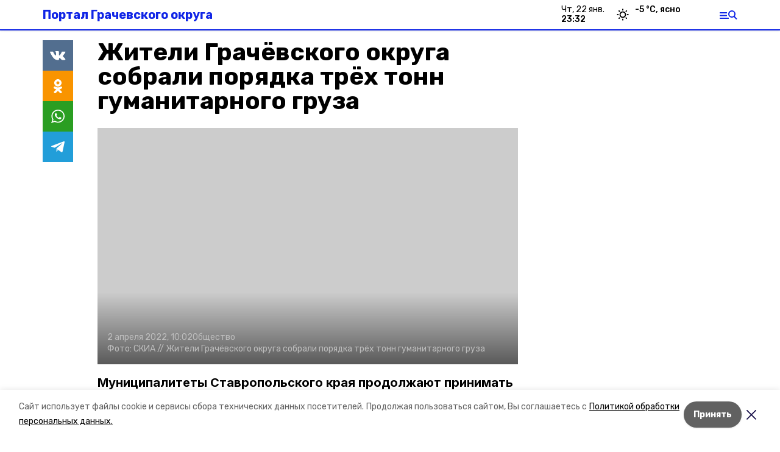

--- FILE ---
content_type: text/css; charset=UTF-8
request_url: https://gr26.ru/_next/static/css/a8c054ac3d1d8abc.css
body_size: 225
content:
.Quote_quote__zMOs6{padding-top:1rem;border-top:4px solid var(--active-color)}.Quote_text__e9I8M{margin-bottom:.25rem;font-size:22px;font-weight:700;letter-spacing:-.025em;text-align:justify}.Quote_source__PIpyN:before{content:"— "}body[data-desktop] .Quote_text__e9I8M{margin-bottom:.5rem;font-size:22px}body[data-desktop] .Quote_source__PIpyN{font-size:18px}